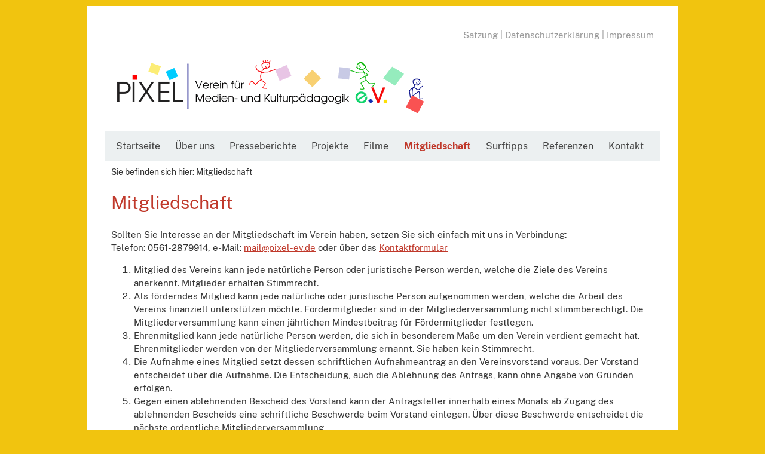

--- FILE ---
content_type: text/html; charset=utf-8
request_url: https://pixel-ev.de/pages/mitgliedschaft.php
body_size: 1955
content:
<!DOCTYPE html PUBLIC "-//W3C//DTD XHTML 1.0 Transitional//EN" "http://www.w3.org/TR/xhtml1/DTD/xhtml1-transitional.dtd">
<html xmlns="http://www.w3.org/1999/xhtml" xml:lang="de" lang="de">
<head>
	<title>Mitgliedschaft - Pixel Verein für Medien- und Kulturpädagogik e.V.</title>
	<meta http-equiv="Content-Type" content="text/html; charset=utf-8" />
	<meta name="viewport" content="width=device-width, initial-scale=1" />
	<link rel="shortcut icon" type="image/x-icon" href="https://pixel-ev.de/templates/pixel/images/favicon.ico" />
	<link rel="stylesheet" type="text/css" media="screen" href="https://pixel-ev.de/templates/pixel/screen.css?v=2" />
	<link rel="stylesheet" type="text/css" media="print" href="https://pixel-ev.de/templates/pixel/print.css" />
</head>
<body id="page-6">
	<div id="page">
		<div id="header">
			<div id="topnav">
				<span>
                                <a href="https://pixel-ev.de/pages/satzung.php" target="_top" rel="noopener" title="Satzung">Satzung</a> | <a href="https://pixel-ev.de/pages/datenschutzerklaerung.php" target="_top" rel="noopener" title="Datenschutzerklärung">Datenschutzerklärung</a> | <a href="https://pixel-ev.de/pages/impressum.php" target="_top" rel="noopener" title="Impressum">Impressum</a>

                                </span> 
			</div>
			<a href="https://pixel-ev.de"><img src="https://pixel-ev.de/templates/pixel/images/logo.gif" width="514" height="90" alt="Pixel Verein für Medien- und Kulturpädagogik e.V." /></a>
		</div>
		<div id="nav">
			<div id="nav_main">
				<ul class="menu-top"><li class="menu-sibling menu-first"><a href="https://pixel-ev.de" target="_top" rel="noopener" title="Willkommen bei Pixel e\.V\.">Startseite</a></li><li class="menu-sibling"><a href="https://pixel-ev.de/pages/ueber-uns.php" target="_top" rel="noopener" title="Über uns">Über uns</a></li><li class="menu-sibling"><a href="https://pixel-ev.de/pages/presseberichte.php" target="_top" rel="noopener" title="Presseberichte">Presseberichte</a></li><li class="menu-sibling"><a href="https://pixel-ev.de/pages/projekte.php" target="_top" rel="noopener" title="Projekte">Projekte</a></li><li class="menu-sibling"><a href="https://pixel-ev.de/pages/filme.php" target="_top" rel="noopener" title="Filme">Filme</a></li><li class="menu-current"><a href="https://pixel-ev.de/pages/mitgliedschaft.php" target="_top" rel="noopener" title="Mitgliedschaft">Mitgliedschaft</a></li><li class="menu-sibling"><a href="https://pixel-ev.de/pages/surftipps.php" target="_top" rel="noopener" title="Surftipps">Surftipps</a></li><li class="menu-sibling"><a href="https://pixel-ev.de/pages/referenzen.php" target="_top" rel="noopener" title="Referenzen">Referenzen</a></li><li class="menu-sibling menu-last"><a href="https://pixel-ev.de/pages/kontakt.php" target="_top" rel="noopener" title="Kontakt">Kontakt</a></li></ul>

			</div>
		</div>

  

		<div id="main">
			<div id="breadcrumbs"><div class="breadcrumb">
<span class="title">Sie befinden sich hier:</span>
<span class="crumb">Mitgliedschaft</span>
</div>
</div>
			<div id="col3">
				<div id="col3_content" class="clearfix"> <a id="content" name="content"></a>
					<h2>Mitgliedschaft</h2>
					
<div id="Sec6" class="section m-wysiwyg " >
<p>Sollten Sie Interesse an der Mitgliedschaft im Verein haben, setzen Sie sich einfach mit uns in Verbindung:<br />
Telefon: 0561-2879914, e-Mail: <a href="mailto:mail@pixel-ev.de">mail@pixel-ev.de</a> oder über das <a href="https://pixel-ev.de/pages/kontakt.php">Kontaktformular</a></p>

<ol>
<li>Mitglied des Vereins kann jede natürliche Person oder juristische Person werden, welche die Ziele des Vereins anerkennt. Mitglieder erhalten Stimmrecht.</li>
<li>Als förderndes Mitglied kann jede natürliche oder juristische Person aufgenommen werden, welche die Arbeit des Vereins finanziell unterstützen möchte. Fördermitglieder sind in der Mitgliederversammlung nicht stimmberechtigt. Die Mitgliederversammlung kann einen jährlichen Mindestbeitrag für Fördermitglieder festlegen.</li>
<li>Ehrenmitglied kann jede natürliche Person werden, die sich in besonderem Maße um den Verein verdient gemacht hat. Ehrenmitglieder werden von der Mitgliederversammlung ernannt. Sie haben kein Stimmrecht.</li>
<li>Die Aufnahme eines Mitglied setzt dessen schriftlichen Aufnahmeantrag an den Vereinsvorstand voraus. Der Vorstand entscheidet über die Aufnahme. Die Entscheidung, auch die Ablehnung des Antrags, kann ohne Angabe von Gründen erfolgen.</li>
<li>Gegen einen ablehnenden Bescheid des Vorstand kann der Antragsteller innerhalb eines Monats ab Zugang des ablehnenden Bescheids eine schriftliche Beschwerde beim Vorstand einlegen. Über diese Beschwerde entscheidet die nächste ordentliche Mitgliederversammlung.</li>
<li>Die Mitgliedschaft endet:
<ol type="a">
<li>durch eine schriftliche Austrittserklärung gegenüber dem Vorstand,</li>
<li>mit dem Tod des Mitglieds bzw. mit der Auflösung der juristischen Person,</li>
<li>durch Ausschluss aus dem Verein.</li>
</ol>
Ein Anspruch auf Rückzahlung geleisteter Beiträge besteht nicht.</li>
<li>Der Vorstand ist berechtigt Mitglieder aus dem Verein auszuschließen, die gegen die Ziele und Interessen verstossen oder dem Ansehen des Vereins schaden. Der Auschluss hat schriftlich zu erfolgen.</li>
<li>Gegen einen Ausschließungsbeschluss des Vorstands kann der Antragsteller innerhalb eines Monats ab Zugang des Bescheids eine schriftliche Beschwerde beim Vorstand einlegen. Über diese Beschwerde entscheidet die nächste ordentliche Mitgliederversammlung mit einer 2/3 Mehrheit. Solange ruht die Mitgliedschaft.</li>
<li>Es werden Mitgliedsbeiträge erhoben. Über die Höhe und Fälligkeit von Mitglieds- bzw. Fördermindestbeiträgen entscheidet die Mitgliederversammlung.</li>
</ol>

</div><!-- INFO wysiwyg6 -->

				</div>
				<div id="ie_clearing">&nbsp;</div>
			</div>
		</div>
		<div id="footer">
			  Pixel Verein für Medien- und Kulturpädagogik e.V.<br />
Geysostr. 24, 34119 Kassel<br />
Telefon: 0561-2879914, e-Mail: <a href="mailto:mail@pixel-ev.de">mail@pixel-ev.de</a>
		</div>
	</div>
</body>
</html>


--- FILE ---
content_type: text/css
request_url: https://pixel-ev.de/templates/pixel/screen.css?v=2
body_size: 1762
content:
@font-face {
  font-family: 'Public Sans';
  src: url('/templates/pixel/fonts/publicsans/webfonts/PublicSans-Regular.woff2') format('woff2'),
       url('/templates/pixel/fonts/publicsans/webfonts/PublicSans-Regular.woff') format('woff'),
       url('/templates/pixel/fonts/publicsans/ttf/PublicSans-Regular.ttf')  format('truetype');
}

@font-face {
  font-family: 'Public Sans';
  src: url('/templates/pixel/fonts/publicsans/webfonts/PublicSans-Bold.woff2') format('woff2'),
       url('/templates/pixel/fonts/publicsans/webfonts/PublicSans-Bold.woff') format('woff'),
       url('/templates/pixel/fonts/publicsans/ttf/PublicSans-Bold.ttf')  format('truetype');
  font-weight: bold;
}

/* Globals
-----------------------------------------------------------------------------------------------*/
* { 
	margin:0; 
	padding: 0 
}

html *{
	font-size: 100.01%;
}

body {
	background: #f1c40f;
	color: #333;
	font-family: 'Public Sans', 'Trebuchet MS', Verdana, Helvetica, Arial, sans-serif;
  font-size: 15px; 
	padding: 10px 0; 
	text-align: center;
}

fieldset, img { 
	border: 0 solid; 
}

img {
margin: 4px;
}

ul, ol, dl { 
	margin: 0 0 1em 1em 
}

li { 
	line-height: 1.5em; 
	margin-left: 1.5em; 
}

blockquote { 
	margin: 0 0 1em 1.5em; 
        border-left: 8px solid #e4e4e4;
        padding-left: 6px;
}

a:focus {
    outline: none;
}

input, textarea {
	font-family: 'Trebuchet MS', Verdana, Helvetica, Arial, sans-serif;
}

/* Layout
-----------------------------------------------------------------------------------------------*/
#page {
	margin: 0 auto; 
	background: #fff; 
	border: 30px #fff solid; 
	width: 928px;
	text-align: left;
}
  
#header { 
	background: #fff;
	position:relative; 
    padding: 45px 2em 1em 20px; 
}

#topnav {
	color: #aaa; 
	background: transparent;
	position: absolute;
	right: 10px;
	top: 10px;
	text-align: right;
}

#main { 
	background: #fff;
	padding: 10px 0; 
}

#footer { 
    background: #f9f9f9;
    border-top: 5px #efefef solid;
	color: #666; 
    padding: 15px;
		line-height: 1.4em;
}
  
#header, #nav, #main, #footer { 
	clear:both; 
}

#col3 { 
	margin: 0;
	width:auto; 
}

#col3_content { 
	padding: 10px 20px 10px 10px;
	position:relative;
}
  
  
/* Clearfix
-----------------------------------------------------------------------------------------------*/
.clearfix:after {
	clear: both;
	content: ".";
    display: block;
    height: 0;
    visibility: hidden
}

.clearfix { 
	display: block 
}

.floatbox { 
	overflow:hidden 
}

/* Nav Main
-----------------------------------------------------------------------------------------------*/
#nav * { 
	border: 0px none !important;
}
  
#nav_main {
    background: #ecf0f1;
	display: inline;
	float: left;
    line-height: 0;
    overflow: hidden;
	width: 100%;
	font-size: 1.05em;
}

#nav_main ul {
    display: inline;
    float: left;
    margin: 0 0 0 5px;
    padding: 0;
  }

#nav_main ul li {
    display: inline;
    float: left;
    font-size: 1.0em;
    line-height:1.8em;
    list-style-type: none;
    margin: 0;
    padding: 0;
}

#nav_main ul li a {
	background: transparent;
	color: #444; 
    display: block;
    font-size: 1em;
	font-weight: normal; 
    margin: 0;
	padding: 0.7em 0.8em 0.7em 0.8em;
    text-decoration: none;
    width: auto;	
  }

#nav_main ul li a:focus,
#nav_main ul li a:hover,
#nav_main ul li a:active  {
	background: #c0392b; 
	color: #fff;
    text-decoration: none;
  }

#nav_main ul li.menu-current { 
	background: transparent 
}
   
#nav_main ul li.menu-current a,
#nav_main ul li.menu-current a:focus,
#nav_main ul li.menu-current a:hover,
#nav_main ul li.menu-current a:active {
	background: transparent;
	color: #c0392b; 
	font-weight: bold;
	text-decoration: none;
}


/* Content
-----------------------------------------------------------------------------------------------*/
pre, tt, code {
	font-family:"Courier New", Courier, monospace;  	
}

h1,h2,h3,h4,h5,h6 { 
	color:#666;
	font-family: inherit; 
  font-weight: normal; 
  margin: 0 0 0.25em 0; 
}

h1 { 
	font-size: 200%; 
	margin: 0;
	padding: 0;
} 

h1 span {
	display: none;
}

h2 { 
	color:#c0392b;
	font-size: 200%; 
  margin: 15px 0 25px 0;
}       
 
h3 { 
	font-size: 150%; 
}                        

h4 { 
	font-size: 133.33%; 
}                   

#header span {
	color:#999;
}

p { 
	line-height: 1.5em; 
	margin: 0 0 1em 0; 
}

ul, ol, dl { 
	line-height: 1.5em; 
	margin: 0 0 1em 1em; 
}

li { 
	line-height: 1.5em; 
	margin-left: 1.5em; 
}

cite { 
	font-style:italic; 
}
  
blockquote { 
	margin: 0 0 1em 1.5em; 
}

strong,b { 
	font-weight: bold 
}

em,i { 
	font-style:italic; 
}

pre, code { 
	font-family: monospace; 
	font-size: 1.1em; 
}

a {
	color: #c0392b; 
	text-decoration: underline;
}

a:focus,
a:hover,
a:active {
	color: #c0392b; 
	text-decoration: none;
}
  
#topnav a { 
	background:transparent; 
	color: #999; 
	font-weight: normal; 
	text-decoration:none; 
}

#topnav a:focus, 
#topnav a:hover,
#topnav a:active { 
	background-color: transparent;
	text-decoration:underline; 
}
  
#footer a { 
	background:transparent; 
	color: #999; 
	font-weight: bold;
}

#footer a:focus, 
#footer a:hover,
#footer a:active {
	background-color: transparent; 
	color: #c0392b; 
	text-decoration:underline;
}

table { 
	border-collapse: collapse;
	margin-bottom: 0.5em; 
	width: auto; 
}

table.full { 
	width: 100%; 
}

table.fixed { 
	table-layout:fixed;
}

th,td { 
	padding: 0.5em; 
}
  
thead th { 
	background: #444; 
	color: #fff 
}
  
tbody th { 
	background: #ccc; 
	color: #333; 
}
  
tbody th.sub { 
	background: #ddd; 
	color: #333; 
}
  
hr {
	background:transparent;
	border:0;
    border-bottom: 1px #eee solid;
	color: #fff;
    margin: 0 0 0.5em 0;
    padding: 0 0 0.5em 0;
}



#page-9 #col3_content .frm-textfield, #page-9 #col3_content .frm-email, #page-9 #col3_content .frm-textarea {
    width: 350px;
}

@media only screen and (max-width: 988px) {

#page {
    width: auto;
    max-width: 928px;
    margin: 0 auto;
		border-width: 10px;
}

img {
    max-width: 100%;
    height: auto;
}

#page-1 #col3_content div {
    display: block !important;
    float: none !important;
    width: auto !important;
    margin: 0 0 10px 0 !important;
}

#page-9 #col3_content .frm-textfield, #page-9 #col3_content .frm-email, #page-9 #col3_content .frm-textarea {
    width: 95%;
}

#page-9 #col3_content #contactbox {
    float: none !important;
	width: auto !important;
}

}.nixhier { display: none; }

#header img {
	margin: 15px 0 15px 0;
}

#breadcrumbs {
	font-size: 0.9em;
	margin-left: 10px;
}

--- FILE ---
content_type: text/css
request_url: https://pixel-ev.de/templates/pixel/print.css
body_size: 145
content:
* {
	font-family: 'Trebuchet MS', Verdana, Helvetica, Arial, sans-serif;
}

#col3, 
#col3_content { 
	width: 100%; 
	margin:0; 
	padding: 0; 
	border:0
}

#topnav {
	display: none;
}

#nav {
	display: none;
}

#footer { 
	font-size: 12px;
    padding: 5px;
	margin-top: 10px;
    border-top: 2px #efefef solid;
}

h1 span {
	display: none;
}

img { 
	border: 0 solid; 
}
